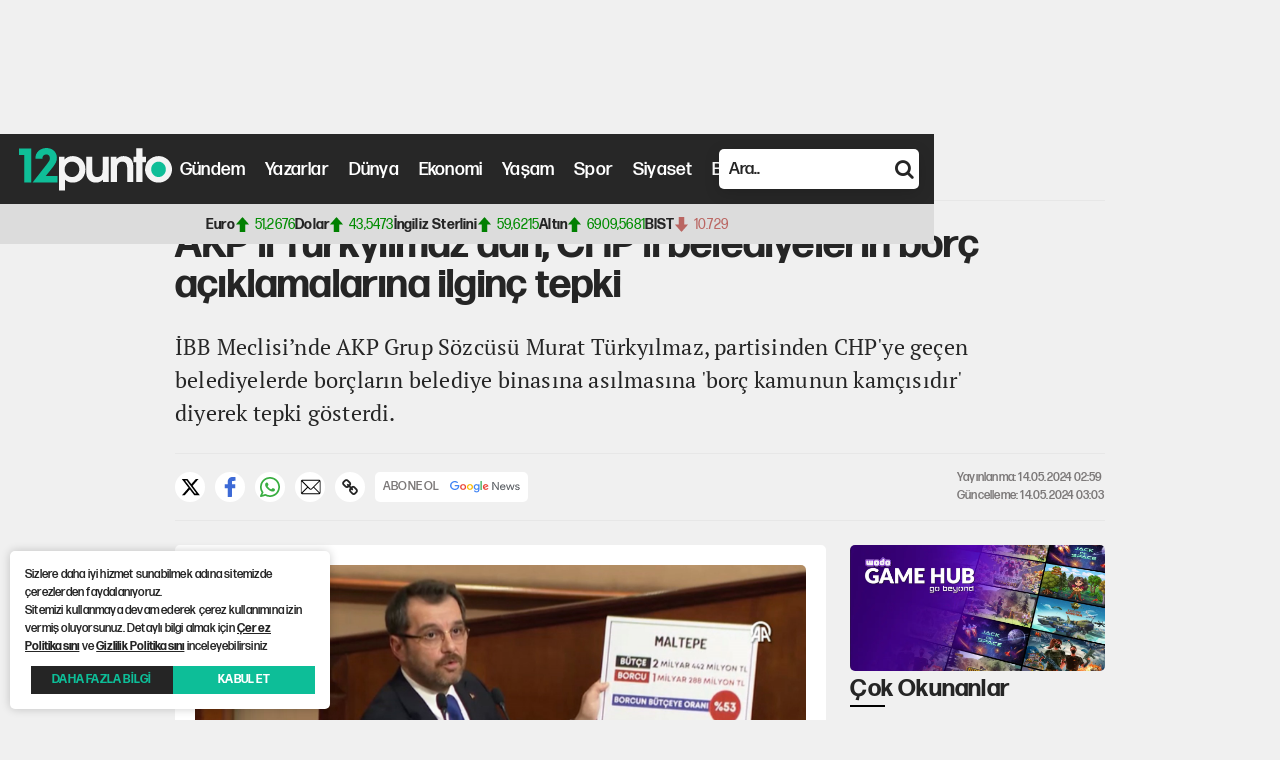

--- FILE ---
content_type: text/html; charset=utf-8
request_url: https://12punto.com.tr/gundem/akpli-turkyilmazdan-chpli-belediyelerin-borc-aciklamalarina-ilginc-tepki-36457
body_size: 14161
content:

<!DOCTYPE html>
<html lang="tr">
<head>
    <title>AKP’li Türkyılmaz'dan, CHP'li belediyelerin borç açıklamalarına ilginç tepki</title>
    <meta charset="utf-8" />
    <meta name="theme-color" content="#272727" />
    <meta http-equiv="X-UA-Compatible" content="IE=edge">
    <meta content="width=device-width, initial-scale=1" name="viewport" />
    <meta name="robots" content="max-image-preview:large">
    <meta name="twitter:site" content="@12puntocomtr" />
    <meta name="twitter:creator" content="@12puntocomtr" />
    <meta property="fb:page_id" content="125363203985990" />
    <meta property="fb:pages" content="125363203985990" />
    <meta property="og:site_name" content="12punto">

    <meta name="facebook-domain-verification" content="fw7yqihk8fmcyf77jq6ouhy1yl4c45" />
        <script>
            setTimeout(() => {
                const s = document.createElement('script');
                s.src = 'https://pagead2.googlesyndication.com/pagead/js/adsbygoogle.js?client=ca-pub-1158012568280767';
                s.async = true;
                document.head.appendChild(s);
            }, 2500);
        </script>

    <!-- DNS -->
    <link rel="dns-prefetch" href="https://ajax.googleapis.com">
    <!-- Google Ads & Tag Manager -->
    <link rel="dns-prefetch" href="https://www.googletagmanager.com">
    <link rel="preconnect" href="https://www.googletagmanager.com" crossorigin>
    <link rel="preconnect" href="https://www.google-analytics.com" crossorigin>
    <link rel="dns-prefetch" href="https://www.google-analytics.com">

    <!-- Google News Showcase -->
    <link rel="dns-prefetch" href="https://news.google.com">
    <link rel="preconnect" href="https://news.google.com" crossorigin>

    <!-- Yandex Metrika -->
    <link rel="dns-prefetch" href="https://mc.yandex.ru">
    <link rel="preconnect" href="https://mc.yandex.ru" crossorigin>

    <!-- Microsoft Clarity -->
    <link rel="dns-prefetch" href="https://www.clarity.ms">
    <link rel="preconnect" href="https://www.clarity.ms" crossorigin>

    <!-- Marfeel SDK -->
    <link rel="dns-prefetch" href="https://sdk.mrf.io">
    <link rel="preconnect" href="https://sdk.mrf.io" crossorigin>
    <!-- Cdnjs) -->
    <link rel="dns-prefetch" href="https://cdnjs.cloudflare.com">
    <link rel="preconnect" href="https://cdnjs.cloudflare.com" crossorigin>

    <!-- Jsdelivr -->
    <link rel="dns-prefetch" href="https://cdn.jsdelivr.net">
    <link rel="preconnect" href="https://cdn.jsdelivr.net" crossorigin>

    <link rel="dns-prefetch" href="https://pagead2.googlesyndication.com">
    <link rel="preconnect" href="https://pagead2.googlesyndication.com" crossorigin>
    <link rel="preconnect" href="https://tpc.googlesyndication.com" crossorigin>
    <link rel="preconnect" href="https://googleads.g.doubleclick.net" crossorigin>


    <!-- Favicon-->
    <link rel="shortcut icon" href="https://i.12punto.com.tr/content/img/favicon.svg?v=4" sizes="any" />
    <link rel="icon" href="https://i.12punto.com.tr/content/img/favicon.svg?v=3" type="image/svg+xml">
    <link rel="mask-icon" href="https://i.12punto.com.tr/content/img/favicon.svg?v=3" color="#272727">
    <link rel="apple-touch-icon-precomposed" sizes="180x180" href="https://i.12punto.com.tr/content/img/apple-touch-icon.png">
    <link rel="apple-touch-icon" href="https://i.12punto.com.tr/content/img/apple-touch-icon.png">
    
    <meta name="title" itemprop="title" content="AKP’li T&#252;rkyılmaz&#39;dan, CHP&#39;li belediyelerin bor&#231; a&#231;ıklamalarına ilgin&#231; tepki" />
    <meta name="description" content="İBB Meclisi’nde AKP Grup S&#246;zc&#252;s&#252; Murat T&#252;rkyılmaz, partisinden CHP&#39;ye ge&#231;en belediyelerde bor&#231;ların belediye binasına asılmasına &#39;bor&#231; kamunun kam&#231;ısıdır&#39; diyerek tepki g&#246;sterdi." />
    <meta name="keywords" content="AK Parti,Avcılar,Belediyeler,bor&#231;,CHP" />
    <meta itemprop="thumbnailUrl" content="https://i.12punto.com.tr/Archive/2024/5/14/36457/kapak_025920.jpg" />
    <meta itemprop="datePublished" content="2024-05-14" />
    <meta itemprop="image" content="https://i.12punto.com.tr/Archive/2024/5/14/36457/kapak_025920.jpg" />

    <meta property="og:title" content="AKP’li T&#252;rkyılmaz&#39;dan, CHP&#39;li belediyelerin bor&#231; a&#231;ıklamalarına ilgin&#231; tepki" />
    <meta property="og:type" content="article" />
    <meta property="og:url" itemprop="url" content="https://12punto.com.tr/gundem/akpli-turkyilmazdan-chpli-belediyelerin-borc-aciklamalarina-ilginc-tepki-36457" />
    <meta property="og:image:url" content="https://i.12punto.com.tr/Archive/2024/5/14/36457/kapak_025920.jpg" />
    <meta property="og:image" content="https://i.12punto.com.tr/Archive/2024/5/14/36457/kapak_025920.jpg" />
    <meta property="og:description" content="İBB Meclisi’nde AKP Grup S&#246;zc&#252;s&#252; Murat T&#252;rkyılmaz, partisinden CHP&#39;ye ge&#231;en belediyelerde bor&#231;ların belediye binasına asılmasına &#39;bor&#231; kamunun kam&#231;ısıdır&#39; diyerek tepki g&#246;sterdi." />

    <meta itemprop="articleSection" content="G&#252;ndem" />

    <meta name="twitter:card" content="summary_large_image" />
    <meta name="twitter:site" content="@12puntocomtr" />
    <meta name="twitter:creator" content="@12puntocomtr" />
    <meta name="twitter:title" content="AKP’li T&#252;rkyılmaz&#39;dan, CHP&#39;li belediyelerin bor&#231; a&#231;ıklamalarına ilgin&#231; tepki" />
    <meta name="twitter:description" content="İBB Meclisi’nde AKP Grup S&#246;zc&#252;s&#252; Murat T&#252;rkyılmaz, partisinden CHP&#39;ye ge&#231;en belediyelerde bor&#231;ların belediye binasına asılmasına &#39;bor&#231; kamunun kam&#231;ısıdır&#39; diyerek tepki g&#246;sterdi." />
    <meta name="twitter:image" content="https://i.12punto.com.tr/Archive/2024/5/14/36457/kapak_025920.jpg" />
    <meta name="twitter:image:src" content="https://i.12punto.com.tr/Archive/2024/5/14/36457/kapak_025920.jpg" />
    <meta name="twitter:image:alt" content="İBB Meclisi’nde AKP Grup S&#246;zc&#252;s&#252; Murat T&#252;rkyılmaz, partisinden CHP&#39;ye ge&#231;en belediyelerde bor&#231;ların belediye binasına asılmasına &#39;bor&#231; kamunun kam&#231;ısıdır&#39; diyerek tepki g&#246;sterdi.">


    <link rel="canonical" href="https://12punto.com.tr/gundem/akpli-turkyilmazdan-chpli-belediyelerin-borc-aciklamalarina-ilginc-tepki-36457" />
    <link rel="amphtml" href="https://12punto.com.tr/amp/gundem/akpli-turkyilmazdan-chpli-belediyelerin-borc-aciklamalarina-ilginc-tepki-36457" />
    <link rel="alternate" type="application/rss+xml" href="https://12punto.com.tr/rss" />
    <link rel="stylesheet" href="https://cdn.plyr.io/3.7.8/plyr.css" />
    <script type="application/ld+json">
           [{
              "@context": "https://schema.org",
              "@type": "NewsArticle",
                   "mainEntityOfPage": {
                "@type": "WebPage",
                "@id": "https://12punto.com.tr/gundem/akpli-turkyilmazdan-chpli-belediyelerin-borc-aciklamalarina-ilginc-tepki-36457"
                                      },
              "publisher": {
                 "@type": "Organization",
                 "name": "12punto",
                 "logo": {
                   "@type": "ImageObject",
                   "url": "https://i.12punto.com.tr/content/img/appimages/256.png",
                                   "width": 256,
                                   "height": 256
                 }
               },

             "headline": "AKP’li Türkyılmaz'dan, CHP'li belediyelerin borç açıklamalarına ilginç tepki",
              "name": "AKP’li Türkyılmaz'dan, CHP'li belediyelerin borç açıklamalarına ilginç tepki",
                 "articleBody": "İBB Meclisi mayıs ayı birinci oturumu, Meclis 1. Başkanvekili Nuri Aslan başkanlığında Saraçhanedeki belediye binasında yapıldı.Mecliste konuşmak için söz alan AKP Grup Sözcüsü Murat Türkyılmaz, AKPden CHPye geçen belediyelerde, borçların belediye binasının duvarına asılmasına tepki göstererek, bu durumu yakışıksız ve makamın ağırlığına uygun olmayan işler olarak nitelendirdi.Bütün ilçe belediyelerinin, 31 Aralık 2023 itibarıyla faaliyet ve denetim raporlarına yansıyan resmi bilgileri referans alarak açıklamalarda bulunacağını dile getiren Türkyılmaz, şöyle konuştu:Borç kamunun kamçısıdır. Borç kötü bir şey değildir haddizatında. Hatta mevzuata göre belediyelerimizin finansal ihtiyaçlarını karşılamak için gelen ihtiyaçların daha kolay sağlanabilmesi için aslında meşru ve makul bir yöntemdir. Borcun varlığı tek başına karalamak için, iftira atmak için yeterli değildir. Bu borcun nereye sarf edildiği, borcun yatırıma dönüşüp dönüşmediği, bütçenizin içerisinde borcun ne kadarlık bir yer tuttuğu gibi kriterler üzerinden bir değerlendirme yapmazsanız, zulmetmiş olursunuz. Belediyelerimizin salt borçlarına odaklanarak bir değerlendirme değil, daha çok yatırım ve borçların bütçeye oranları üzerinden bir değerlendirme yapacağız.CHPLİ BELEDİYELERİN BORÇLARINI AÇIKLADICHPli 14 ilçe belediyesinin borçlarını sıralayan Türkyılmaz, Adalar Belediyesinin bütçesi 148 milyon 500 bin lira, borcu 128 milyon 888 bin lira. Borcun bütçeye oranı yüzde 87. Gerçekleşen bütçe yılsonu itibarıyla 145 milyon lira, gerçekleşen yatırım maalesef yüzde 0.Avcılar Belediyesi, 1 milyar 635 milyon lira, borcu 476 milyon lira, gerçekleşen bütçe 1 milyar 369 milyon lira, gerçekleşen yatırım 447 milyon lira, yatırımların bütçeye oranı yüzde 33. Ataşehir Belediyesi, bütçe 2 milyar 390 milyon lira, borcu 1 milyar 446 milyon lira, borcun bütçeye oranı yüzde 61. Gerçekleşen bütçesi 2 milyar 193 milyon lira, gerçekleşen yatırım 542 milyon lira, yatırımın bütçeye oranı yüzde 25. diye konuştu.Bakırköy Belediyesinin, bütçesinin 1 milyar 220 milyon lira, borcunun 860 milyon lira, borcun bütçeye oranının yüzde 70 olduğunu anlatan Türkyılmaz, Bakırköyün gerçekleşen bütçesinin 1 milyar 54 milyon lira, gerçekleşen yatırımın 220 milyon lira, yatırımın bütçeye oranının yüzde 21 olduğunu belirtti.Türkyılmaz, Beylikdüzü Belediyesi, bütçe 2 milyar 90 milyon lira, borcu 1 milyar 593 milyon lira, bütçesinin yüzde 76sı borçtan oluşuyor. Gerçekleşen bütçesi 1 milyar 825 milyon lira, gerçekleşen yatırım 423 milyon lira, yatırımın bütçeye oranı ise yüzde 23. Büyükçekmece Belediyesi, 1 milyar 982 milyon lira, borcu 720 milyon lira, borcun bütçeye oranı yüzde 36, gerçekleşen bütçe 1 milyar 851 milyon, gerçekleşen yatırım 381 milyon lira, yatırımın bütçeye oranı yüzde 21. Esenyurt Belediyesi, bütçesi 3 milyar 951 milyon lira, borcu 2 milyar 14 milyon lira, borcun bütçeye oranı yüzde 51, gerçekleşen bütçesi 3 milyar 846 milyon lira, gerçekleşen yatırım 1 milyar 693 milyon lira, yatırımın bütçeye oranı yüzde 44. ifadelerini kullandı.Türkyılmaz, sözlerini şöyle sürdürdü:Kadıköy Belediyesi, bütçesi 3 milyar 70 milyon lira, borcu 2 milyar 6 milyon lira, borcun bütçeye oranı yüzde 65, gerçekleşen bütçe 2 milyar 801 milyon lira, gerçekleşen yatırım 522 milyon lira, yatırımın bütçeye oranı yüzde 19. Kartal Belediyesi, bütçe 2 milyar 550 milyon lira, borcu 1 milyar 710 milyon lira, borcun bütçeye oranı yüzde 67. Gerçekleşen bütçe 2 milyar 159 milyon lira, gerçekleşen yatırım 365 milyon lira, yatırımın bütçeye oranı maalesef yüzde 17.Küçükçekmece, bütçesi 2 milyar 850 milyon lira, borcu 1 milyar 163 milyon lira, borcun bütçeye oranı yüzde 41, gerçekleşen bütçe 2 milyar 838 milyon lira, gerçekleşen yatırım 511 milyon lira, yatırımın bütçeye oranı yüzde 18. Maltepe, bütçesi 2 milyar 442 milyon lira, borcu 1 milyar 288 milyon lira, borcun bütçeye oranı yüzde 53. Gerçekleşen bütçe 2 milyar 309 milyon lira, gerçekleşen yatırım 744 milyon lira, yatırımın bütçeye oranı yüzde 32.Sarıyer, bütçe 2 milyar 206 milyon lira, borcu 1 milyar 630 milyon lira, borcun bütçeye oranı yüzde 74. Gerçekleşen bütçe 2 milyar 104 milyon lira, gerçekleşen yatırım 142 milyon lira, yatırımın bütçeye oranı yüzde 7. Şişli, bütçesi 2 milyar 100 milyon lira, borcu 2 milyar 460 milyon lira, borcun bütçeye oranı yüzde 117. Gerçekleşen bütçe 2 milyar 74 milyon lira, gerçekleşen yatırım 162 milyon lira, yatırımın bütçeye oranı yüzde 8. Beşiktaş, bütçesi 2 milyar 231 milyon lira, borcu 2 milyar 55 milyon lira, borcun bütçeye oranı yüzde 92. Yatırıma bakıyoruz. Gerçekleşen bütçe 2 milyar 180 milyon lira, gerçekleşen yatırım 21 milyon lira. Yatırımın bütçeye oranı yüzde 1 bile değil, yüzde 0,99.YATIRIMIN BÜTÇEYE ORANI...AKPli belediyeler ile CHPli belediyeler arasında performans mukayesesi de yaptıklarını belirten Türkyılmaz, 2023 yılı sonu itibarıyla AK Partide borcun bütçeye oranı yüzde 35,38, CHPde tam iki katı yüzde 63,34. Yatırım oranlarına baktığımızda yatırımın bütçeye oranı AK Partili 25 belediyede yüzde 27,62, CHPli belediyelerde yüzde 21,49.Borçları bütçe oranına en yüksek 5 belediyenin Şişli, Beşiktaş, Adalar, Beylikdüzü ve Sancaktepe olduğunu ifade eden Türkyılmaz, Sancaktepe Belediyesinin 2023 yılında yapmış olduğu yatırım, 11 CHPli belediyeden çok daha fazlası. Jakuziyi yanlış yerde aradınız. dedi.Bütçelerine göre en başarılı 5 belediyenin Pendik, Üsküdar, Ümraniye, Silivri ve Zeytinburnu olduğunu açıklayan Türkyılmaz, yatırımların bütçesine oranla en az yatırım yapan 5 belediyenin ise Adalar, Beşiktaş, Sarıyer, Şile ve Şişli olduğunu kaydetti.Türkyılmaz, yatırımları bütçesine oranla en yüksek 5 belediyesinin ise Arnavutköy, Eyüpsultan, Esenyurt, Pendik ve Çekmeköy olduğunu ifade etti.Bütün belediyelerde borcun bütçeye oranının ortalama yüzde 48 olduğunu, 4 AK Partili belediyenin, 11 CHPli belediyenin ise bu oranın üzerinde borçlandığını anlatan Türkyılmaz, bütün belediyelerde yatırımın bütçeye ortalama oranının yüzde 25 olduğunu, 4 CHPli, 17 AK Partili belediyenin bu oranın üzerinde yatırım yaptığını belirtti.Türkyılmaz, şunları kaydetti:İBBnin 2014-2019 yılları arasındaki AKP döneminde, borcun bütçeye ortalama oranı yüzde 87,20. 2019-2024 CHP döneminde yüzde 148,49. Neredeyse iki katı. Bu konuda Şişliyi bile geçmiş Büyükşehir Belediyesi. Yatırımın bütçeye ortalama oranı 2014-2019 AK Parti döneminde yüzde 54,57 oranına yatırım yapılırken, 2019-2024 arasında CHPli İBB yönetiminde yüzde 38lik bir yatırım yapılmış. Özellikle 2023 yılında 57 milyarlık yatırım planlanmış fakat 48 milyar gerçekleştirilmiş. Bu arada rakamla İETT filosunun neredeyse yarısını yenileme imkanınız var.Türkyılmaz, AK Partili belediyeler, açık ara CHPli belediyelerden çok daha iyi hizmet vermişler. Ben kendilerini bu vesileyle alkışlamak istiyorum. Bizler sandıktan çıkan mesajın farkındayız. Muhasebemizi yapıyoruz, eksiklerimizi, kusurlarımızı tespit ediyoruz. Emin olun bundan sonraki süreçte de inşallah toparlanarak 2028 ve 2029 seçimlerine gümbür gümbür hazırlanıyoruz. diye konuştu.Türkyılmaz, konuşmasının sonunda, İBBnin borcunun yazılı olduğu dövizi, konuşma kürsüsüne astı.BORÇLANMA RAKAMLARI DOĞRU DEĞİLCHP Grup Başkanvekili Ülkü Sakalar ise İstanbul halkının gereken cevabı verdiğini söyledi.Sakalar, sözlerine şöyle devam etti:Şimdi 39 ilçeden 26 ilçe belediyesini İstanbul halkı, CHPli belediyelere verdikten sonra tabii biz daha iyi çalıştık aslında demek güzel bir ironi oldu. Mutlaka çalıştınız ama İstanbullular dedi ki; siz çok güzel çalıştınız ama biz diğerlerine oy verelim mi dedi acaba bu da enteresan oldu. Güzel çalıştınız da biz niye oy aldık o zaman. O da ayrı bir mesele.Meclisin gösteri yeri olmadığını ifade eden Sakalar, şunları kaydetti:Buraya gelip pankartları kürsüye asmak da şık olmadı. Onu da üsluba uygun bulmadım. İlçe belediyeleri borçları asabilir, kaldı ki verdiğiniz borçlanma rakamları da doğru değil.",
              "description": "İBB Meclisi’nde AKP Grup Sözcüsü Murat Türkyılmaz, partisinden CHP'ye geçen belediyelerde borçların belediye binasına asılmasına 'borç kamunun kamçısıdır' diyerek tepki gösterdi.",
              "keywords": "AK Parti,Avcılar,Belediyeler,bor&#231;,CHP",
              "articleSection": "G&#252;ndem",
              "dateCreated": "2024-05-14T02:59:00+03:00",
              "datePublished": "2024-05-14T02:59:00+03:00",
              "dateModified": "2024-05-14T03:03:59+03:00",
              "genre": "news",
              "inLanguage": "tr-TR",
              "typicalAgeRange": "7-",
              "isFamilyFriendly": "http:\/\/schema.org\/True",
              "image" : {
                "@type" : "ImageObject",
                "url" : "https://i.12punto.com.tr/Archive/2024/5/14/36457/kapak_025920.jpg",
                "height" : 1000,
                "width" : 1700
                },
              "author": [{
                  "@type": "Organization",
                  "name": "12punto",
                  "url": "https://12punto.com.tr/"
                }]
            },
         {
             "@context": "https://schema.org",
             "@type": "BreadcrumbList",
             "itemListElement": [{
             "@type": "ListItem",
             "position": 1,
             "name": "12punto",
             "item": "https://12punto.com.tr/"
             },{
             "@type": "ListItem",
             "position": 2,
             "name": "G&#252;ndem",
             "item": "https://12punto.com.tr/gundem"
             },{
             "@type": "ListItem",
             "position": 3,
             "name": "AKP’li Türkyılmaz'dan, CHP'li belediyelerin borç açıklamalarına ilginç tepki"
             }]
             }
        ]
    </script>


    <link rel="manifest" href="/manifest.json">
    <link rel="stylesheet" href="https://cdnjs.cloudflare.com/ajax/libs/font-awesome/4.7.0/css/font-awesome.min.css">
    <link rel="stylesheet" href="https://cdn.jsdelivr.net/npm/swiper@9/swiper-bundle.min.css" />

    <link href="/content/css/main.css?ver=0.2.0.1" rel="stylesheet">
    

    <meta name="yandex-verification" content="a2f886d453914d94" />
    <meta name='Petal-Search-site-verification' content='dd7ae1fc6a' />
    <meta name="p:domain_verify" content="1f44d6f41fc41e4c7a33e269cc80b184" />

    <script async type="application/javascript"
            src="https://news.google.com/swg/js/v1/swg-basic.js"></script>
    <script>
        (self.SWG_BASIC = self.SWG_BASIC || []).push(basicSubscriptions => {
            basicSubscriptions.init({
                type: "NewsArticle",
                isPartOfType: ["Product"],
                isPartOfProductId: "CAowwajUCw:openaccess",
                clientOptions: { theme: "light", lang: "tr" },
            });
        });
    </script>
    <!-- Google tag (gtag.js) -->
    <script async src="https://www.googletagmanager.com/gtag/js?id=G-0CN3X17SN9"></script>
    <script>
        window.dataLayer = window.dataLayer || [];
        function gtag() { dataLayer.push(arguments); }
        gtag('js', new Date());

        gtag('config', 'G-0CN3X17SN9');
    </script>

    <!-- Google Tag Manager -->
    <script>
        (function (w, d, s, l, i) {
            w[l] = w[l] || []; w[l].push({
                'gtm.start':
                    new Date().getTime(), event: 'gtm.js'
            }); var f = d.getElementsByTagName(s)[0],
                j = d.createElement(s), dl = l != 'dataLayer' ? '&l=' + l : ''; j.async = true; j.src =
                    'https://www.googletagmanager.com/gtm.js?id=' + i + dl; f.parentNode.insertBefore(j, f);
        })(window, document, 'script', 'dataLayer', 'GTM-KR5R3GQK');</script>
    <!-- End Google Tag Manager -->
    <!-- Yandex.Metrika counter -->
    <script type="text/javascript">
        (function (m, e, t, r, i, k, a) {
            m[i] = m[i] || function () { (m[i].a = m[i].a || []).push(arguments) };
            m[i].l = 1 * new Date();
            for (var j = 0; j < document.scripts.length; j++) { if (document.scripts[j].src === r) { return; } }
            k = e.createElement(t), a = e.getElementsByTagName(t)[0], k.async = 1, k.src = r, a.parentNode.insertBefore(k, a)
        })
            (window, document, "script", "https://mc.yandex.ru/metrika/tag.js", "ym");

        ym(95171163, "init", {
            clickmap: true,
            trackLinks: true,
            accurateTrackBounce: true,
            webvisor: true
        });
    </script>
    <!-- Clarity tracking code for https://12punto.com.tr/ -->
    <script>
        (function (c, l, a, r, i, t, y) {
            c[a] = c[a] || function () { (c[a].q = c[a].q || []).push(arguments) };
            t = l.createElement(r); t.async = 1; t.src = "https://www.clarity.ms/tag/" + i + "?ref=bwt";
            y = l.getElementsByTagName(r)[0]; y.parentNode.insertBefore(t, y);
        })(window, document, "clarity", "script", "ja3xeoom80");
    </script>
    <!-- Marfeel -->
    <script type="text/javascript">
        !function () { "use strict"; function e(e) { var t = !(arguments.length > 1 && void 0 !== arguments[1]) || arguments[1], c = document.createElement("script"); c.src = e, t ? c.type = "module" : (c.async = !0, c.type = "text/javascript", c.setAttribute("nomodule", "")); var n = document.getElementsByTagName("script")[0]; n.parentNode.insertBefore(c, n) } !function (t, c) { !function (t, c, n) { var a, o, r; n.accountId = c, null !== (a = t.marfeel) && void 0 !== a || (t.marfeel = {}), null !== (o = (r = t.marfeel).cmd) && void 0 !== o || (r.cmd = []), t.marfeel.config = n; var i = "https://sdk.mrf.io/statics"; e("".concat(i, "/marfeel-sdk.js?id=").concat(c), !0), e("".concat(i, "/marfeel-sdk.es5.js?id=").concat(c), !1) }(t, c, arguments.length > 2 && void 0 !== arguments[2] ? arguments[2] : {}) }(window, 4804, {} /* Config */) }();
    </script>
</head>
<body>
    
    <noscript>
        <iframe src="https://www.googletagmanager.com/ns.html?id=GTM-KR5R3GQK"
                height="0" width="0" style="display:none;visibility:hidden"></iframe>
    </noscript>
    

    <noscript><div><img src="https://mc.yandex.ru/watch/95171163" style="position:absolute; left:-9999px;" alt="" /></div></noscript>
    
    <header>
        <section class="top">
            <div class="container">
                <div class="content">
                    <a class="logo" href="/"><img width="160" height="45" src="https://i.12punto.com.tr/content/img/header/logo.svg" alt="12punto"></a>
                    <nav>
                        <a href="/gundem">Gündem</a>
                        <a href="/yazarlar">Yazarlar</a>
                        <a href="/dunya">Dünya</a>
                        <a href="/ekonomi">Ekonomi</a>
                        <a href="/yasam">Yaşam</a>
                        <a href="/spor">Spor</a>
                        <a href="/siyaset">Siyaset</a>
                        <a href="/bilim-teknoloji">Bilim ve Teknoloji</a>
                        <a href="/video">Video</a>
                        <div class="theme">
                            <div class="dropdown">
                                <span class="icon"><i class="fa fa-sun-o" aria-hidden="true"></i> </span>
                                <div id="select" class="select">
                                    <div class="themes" data-value="system"><i class="fa fa-desktop" aria-hidden="true"></i> Sistem</div>
                                    <div class="themes" data-value="light"><i class="fa fa-sun-o" aria-hidden="true"></i> Aydınlık</div>
                                    <div class="themes" data-value="dark"><i class="fa fa-moon-o" aria-hidden="true"></i> Karanlık</div>
                                </div>
                            </div>
                        </div>
                        <form class="search" method="get">
                            <div class="search-box">
                                <div class="buttons">
                                    <i id="search" class="fa fa-search search-button" aria-hidden="true"></i>
                                    <i id="filter" class="fa fa-filter" aria-hidden="true"></i>
                                </div>
                                <input class="search-input" type="text" name="search" placeholder="Ara..">
                            </div>
                        </form>
                    </nav>


                    <div class="search-modal">
                        <form method="get" target="_blank">

                            <div class="advancedSearchClose"><i class="fa fa-times" aria-hidden="true"></i></div>
                            <div class="searchTitle">
                                Aşağıdaki tarih aralığında yayınlanmış haberleri bul
                            </div>
                            <div class="searchDataPicker">
                                <div>
                                    <input name="StartDate" type="date" placeholder="Başlangıç Tarihi Seçin" data-provide="datepicker" autocomplete="off" id="StartDate" class="archiveInput" mask="99.99.9999">
                                </div>
                                <div>
                                    <input name="EndDate" type="date" placeholder="Bitiş Tarihi Seçin" data-provide="datepicker" autocomplete="off" id="EndDate" class="archiveInput" mask="99.99.9999">
                                </div>
                            </div>
                            <div class="searchTitle">
                                Aşağıdaki tarih aralığında yayınlanmış haberleri bul
                            </div>
                            <div class="searchInputs">
                                <div class="labelBox">
                                    <label>
                                        Şu kelimelerin hepsini içeren :
                                    </label>
                                </div>
                                <div class="inputBox">
                                    <input type="text" id="search_in_word_1" name="search_in_word_1">
                                    <span> ve</span>
                                    <input type="text" id="search_in_word_2" name="search_in_word_2">
                                    <span> ve</span>
                                    <input type="text" id="search_in_word_3" name="search_in_word_3">
                                </div>
                            </div>
                            <div class="searchInputs">
                                <div class="labelBox">
                                    <label>
                                        Şu kelimelerin sıralı içeren :
                                    </label>
                                </div>
                                <div class="inputBox">
                                    <input type="text" id="search_in_word_1" name="search_in_word_1">
                                    <span> ve</span>
                                    <input type="text" id="search_in_word_2" name="search_in_word_2">
                                    <span> ve</span>
                                    <input type="text" id="search_in_word_3" name="search_in_word_3">
                                </div>
                            </div>
                            <div class="searchInputs">
                                <div class="labelBox">
                                    <label>
                                        Şu kelimelerden herhangi birini içeren :
                                    </label>
                                </div>
                                <div class="inputBox">
                                    <input type="text" id="search_word_1" name="search_word_1">
                                    <span> ve</span>
                                    <input type="text" id="search_word_2" name="search_word_2">
                                    <span> ve</span>
                                    <input type="text" id="search_word_3" name="search_word_3">
                                </div>
                            </div>
                            <div class="searchInputs">
                                <div class="labelBox">
                                    <label>
                                        Şu kelimeleri içermesin :
                                    </label>
                                </div>
                                <div class="inputBox">
                                    <input type="text" id="search_not_word" name="search_not_word">
                                </div>
                            </div>
                            <div class="buttons">
                                <div class="searchFilterButton clearButton"> Temizle</div>
                                <button type="submit" id="submitButton" class="searchFilterButton"> Ara</button>
                            </div>
                        </form>

                    </div>
                    <div class="wrapper-menu">
                        <div class="line-menu half start"></div>
                        <div class="line-menu"></div>
                        <div class="line-menu half end"></div>
                    </div>
                </div>
            </div>
        </section>
<section class="bottom">
    <div class="container">
        <div class="content">
                <div class="item">
                    Euro
                    <div class="increase">
                        <img src="https://i.12punto.com.tr/Content/img/icons/arrow.svg" alt="Arrow" />
                        <div class="value">
                                <span>51,2676</span>
                            
                        </div>
                    </div>
                </div>
                <div class="item">
                    Dolar
                    <div class="increase">
                        <img src="https://i.12punto.com.tr/Content/img/icons/arrow.svg" alt="Arrow" />
                        <div class="value">
                                <span>43,5473</span>
                            
                        </div>
                    </div>
                </div>
                <div class="item">
                    İngiliz Sterlini
                    <div class="increase">
                        <img src="https://i.12punto.com.tr/Content/img/icons/arrow.svg" alt="Arrow" />
                        <div class="value">
                                <span>59,6215</span>
                            
                        </div>
                    </div>
                </div>
                <div class="item">
                    Altın
                    <div class="increase">
                        <img src="https://i.12punto.com.tr/Content/img/icons/arrow.svg" alt="Arrow" />
                        <div class="value">
                                <span>6909,5681</span>
                            
                        </div>
                    </div>
                </div>
                <div class="item">
                    BIST
                    <div class="decrease">
                        <img src="https://i.12punto.com.tr/Content/img/icons/arrow.svg" alt="Arrow" />
                        <div class="value">
                                <span>10.729</span>
                            
                        </div>
                    </div>
                </div>
         
        </div>
    </div>
</section>
    </header>
    <main>
        <section class="subNews">
                <!-- 160x600_Sol -->
                <ins class="adsbygoogle"
                     style="display:inline-block;width:160px;height:600px"
                     data-ad-client="ca-pub-1158012568280767"
                     data-ad-slot="5628795264"></ins>
                <script>
                    (adsbygoogle = window.adsbygoogle || []).push({});
                </script>

        </section>
        <section class="content">
            






<article data-id="36457" data-url="/gundem/akpli-turkyilmazdan-chpli-belediyelerin-borc-aciklamalarina-ilginc-tepki-36457" data-type="haber">
    <section class="breadcrumb">
        <a href="/">Anasayfa</a> > <a href="/gundem">Gündem Haberleri</a> > AKP’li Türkyılmaz'dan, CHP'li belediyelerin borç açıklamalarına ilginç tepki
    </section>

    <section class="headline">
        <h1>AKP’li Türkyılmaz'dan, CHP'li belediyelerin borç açıklamalarına ilginç tepki</h1>
        <p>İBB Meclisi’nde AKP Grup Sözcüsü Murat Türkyılmaz, partisinden CHP'ye geçen belediyelerde borçların belediye binasına asılmasına 'borç kamunun kamçısıdır' diyerek tepki gösterdi.</p>
    </section>

    <section class="share">
        <div class="socials">
            <a class="box" href='https://x.com/intent/tweet?text=AKP’li T&#252;rkyılmaz&#39;dan, CHP&#39;li belediyelerin bor&#231; a&#231;ıklamalarına ilgin&#231; tepki%20%4012puntocomtr%20https://12punto.com.tr/gundem/akpli-turkyilmazdan-chpli-belediyelerin-borc-aciklamalarina-ilginc-tepki-36457'><img src="https://i.12punto.com.tr/content/img/icons/x.svg" alt="X" /></a>
            <a class="box" href="https://www.facebook.com/sharer/sharer.php?u=https://12punto.com.tr/gundem/akpli-turkyilmazdan-chpli-belediyelerin-borc-aciklamalarina-ilginc-tepki-36457" onclick="window.open(this.href, 'facebook-share-dialog', 'width=626,height=436'); return false;"><img src="/Content/img/icons/facebook.svg" alt="Facebook" /></a>




            <a class="box" target="_blank" href="https://web.whatsapp.com/send?text=&quot;AKP’li T&#252;rkyılmaz&#39;dan, CHP&#39;li belediyelerin bor&#231; a&#231;ıklamalarına ilgin&#231; tepki&quot; - https://12punto.com.tr/gundem/akpli-turkyilmazdan-chpli-belediyelerin-borc-aciklamalarina-ilginc-tepki-36457" data-action="share/whatsapp/share"><img src="/Content/img/icons/whatsapp.svg" alt="WhatsApp" /></a>
            <a class="box" href="/cdn-cgi/l/email-protection#[base64]"><img src="/Content/img/icons/envelope.svg" alt="Mail" /></a>
            <div id="copylink" class="box" title="Linki Kopyala" data-text="https://12punto.com.tr/gundem/akpli-turkyilmazdan-chpli-belediyelerin-borc-aciklamalarina-ilginc-tepki-36457">
                <i class="fa fa-link"></i>
                <div class="tooltip">Bağlantı Kopyalandı</div>
            </div>
            <a class="gnews" target="_blank" href="https://news.google.com/publications/CAAqBwgKMMGo1Aswj8TrAw?ceid=TR:tr&oc=3&hl=tr&gl=TR">
                ABONE OL
                <img fetchpriority="high" src="https://i.12punto.com.tr/content/img/icons/gnews2.svg" alt="Google News" />
            </a>

        </div>

        <div class="date">
            <span>Yayınlanma:  14.05.2024 02:59</span>
            <span>Güncelleme:  14.05.2024 03:03</span>
        </div>

    </section>

    <section class="details">
        <img fetchpriority="high" src="https://i.12punto.com.tr/Archive/2024/5/14/36457/kapak_025920.jpg" alt="AKP’li Türkyılmaz'dan, CHP'li belediyelerin borç açıklamalarına ilginç tepki" />
        <p>İBB Meclisi mayıs ayı birinci oturumu, Meclis 1. Başkanvekili Nuri Aslan başkanlığında Saraçhane'deki belediye binasında yapıldı.</p>
<p><strong>Mecliste konuşmak için söz alan AKP Grup Sözcüsü Murat Türkyılmaz, AKP'den CHP'ye geçen belediyelerde, borçların belediye binasının duvarına asılmasına tepki göstererek, bu durumu "yakışıksız ve makamın ağırlığına uygun olmayan işler" olarak nitelendirdi.</strong></p>
<p>Bütün ilçe belediyelerinin, 31 Aralık 2023 itibarıyla faaliyet ve denetim raporlarına yansıyan resmi bilgileri referans alarak açıklamalarda bulunacağını dile getiren Türkyılmaz, şöyle konuştu:</p>
<p><img src="https://i.12punto.com.tr/Archive/2024/5/14/025636722-ibb-1.jpg" /></p>
<p>"Borç kamunun kamçısıdır. Borç kötü bir şey değildir haddizatında. Hatta mevzuata göre belediyelerimizin finansal ihtiyaçlarını karşılamak için gelen ihtiyaçların daha kolay sağlanabilmesi için aslında meşru ve makul bir yöntemdir. </p>
<p><strong>Borcun varlığı tek başına karalamak için, iftira atmak için yeterli değildir. Bu borcun nereye sarf edildiği, borcun yatırıma dönüşüp dönüşmediği, bütçenizin içerisinde borcun ne kadarlık bir yer tuttuğu gibi kriterler üzerinden bir değerlendirme yapmazsanız, zulmetmiş olursunuz. </strong></p>
<p>Belediyelerimizin salt borçlarına odaklanarak bir değerlendirme değil, daha çok yatırım ve borçların bütçeye oranları üzerinden bir değerlendirme yapacağız."</p>
<p><strong>CHP'Lİ BELEDİYELERİN BORÇLARINI AÇIKLADI</strong></p>
<p>CHP'li 14 ilçe belediyesinin borçlarını sıralayan Türkyılmaz, "Adalar Belediyesinin bütçesi 148 milyon 500 bin lira, borcu 128 milyon 888 bin lira. Borcun bütçeye oranı yüzde 87. Gerçekleşen bütçe yılsonu itibarıyla 145 milyon lira, gerçekleşen yatırım maalesef yüzde 0.</p>
<p><strong>Avcılar Belediyesi, 1 milyar 635 milyon lira, borcu 476 milyon lira, gerçekleşen bütçe 1 milyar 369 milyon lira, gerçekleşen yatırım 447 milyon lira, yatırımların bütçeye oranı yüzde 33. Ataşehir Belediyesi, bütçe 2 milyar 390 milyon lira, borcu 1 milyar 446 milyon lira, borcun bütçeye oranı yüzde 61. Gerçekleşen bütçesi 2 milyar 193 milyon lira, gerçekleşen yatırım 542 milyon lira, yatırımın bütçeye oranı yüzde 25." diye konuştu.</strong></p>
<p><img src="https://i.12punto.com.tr/Archive/2024/5/14/025706128-ibb-2.jpg" /></p>
<p>Bakırköy Belediyesinin, bütçesinin 1 milyar 220 milyon lira, borcunun 860 milyon lira, borcun bütçeye oranının yüzde 70 olduğunu anlatan Türkyılmaz, Bakırköy'ün gerçekleşen bütçesinin 1 milyar 54 milyon lira, gerçekleşen yatırımın 220 milyon lira, yatırımın bütçeye oranının yüzde 21 olduğunu belirtti.</p>
<p>Türkyılmaz, "Beylikdüzü Belediyesi, bütçe 2 milyar 90 milyon lira, borcu 1 milyar 593 milyon lira, bütçesinin yüzde 76'sı borçtan oluşuyor. Gerçekleşen bütçesi 1 milyar 825 milyon lira, gerçekleşen yatırım 423 milyon lira, yatırımın bütçeye oranı ise yüzde 23. Büyükçekmece Belediyesi, 1 milyar 982 milyon lira, borcu 720 milyon lira, borcun bütçeye oranı yüzde 36, gerçekleşen bütçe 1 milyar 851 milyon, gerçekleşen yatırım 381 milyon lira, yatırımın bütçeye oranı yüzde 21. Esenyurt Belediyesi, bütçesi 3 milyar 951 milyon lira, borcu 2 milyar 14 milyon lira, borcun bütçeye oranı yüzde 51, gerçekleşen bütçesi 3 milyar 846 milyon lira, gerçekleşen yatırım 1 milyar 693 milyon lira, yatırımın bütçeye oranı yüzde 44." ifadelerini kullandı.</p>
<p><strong>Türkyılmaz, sözlerini şöyle sürdürdü:</strong></p>
<p>"Kadıköy Belediyesi, bütçesi 3 milyar 70 milyon lira, borcu 2 milyar 6 milyon lira, borcun bütçeye oranı yüzde 65, gerçekleşen bütçe 2 milyar 801 milyon lira, gerçekleşen yatırım 522 milyon lira, yatırımın bütçeye oranı yüzde 19. Kartal Belediyesi, bütçe 2 milyar 550 milyon lira, borcu 1 milyar 710 milyon lira, borcun bütçeye oranı yüzde 67. Gerçekleşen bütçe 2 milyar 159 milyon lira, gerçekleşen yatırım 365 milyon lira, yatırımın bütçeye oranı maalesef yüzde 17.</p>
<p><strong>Küçükçekmece, bütçesi 2 milyar 850 milyon lira, borcu 1 milyar 163 milyon lira, borcun bütçeye oranı yüzde 41, gerçekleşen bütçe 2 milyar 838 milyon lira, gerçekleşen yatırım 511 milyon lira, yatırımın bütçeye oranı yüzde 18. Maltepe, bütçesi 2 milyar 442 milyon lira, borcu 1 milyar 288 milyon lira, borcun bütçeye oranı yüzde 53. Gerçekleşen bütçe 2 milyar 309 milyon lira, gerçekleşen yatırım 744 milyon lira, yatırımın bütçeye oranı yüzde 32.</strong></p>
<p>Sarıyer, bütçe 2 milyar 206 milyon lira, borcu 1 milyar 630 milyon lira, borcun bütçeye oranı yüzde 74. Gerçekleşen bütçe 2 milyar 104 milyon lira, gerçekleşen yatırım 142 milyon lira, yatırımın bütçeye oranı yüzde 7. Şişli, bütçesi 2 milyar 100 milyon lira, borcu 2 milyar 460 milyon lira, borcun bütçeye oranı yüzde 117. Gerçekleşen bütçe 2 milyar 74 milyon lira, gerçekleşen yatırım 162 milyon lira, yatırımın bütçeye oranı yüzde 8. Beşiktaş, bütçesi 2 milyar 231 milyon lira, borcu 2 milyar 55 milyon lira, borcun bütçeye oranı yüzde 92. Yatırıma bakıyoruz. Gerçekleşen bütçe 2 milyar 180 milyon lira, gerçekleşen yatırım 21 milyon lira. Yatırımın bütçeye oranı yüzde 1 bile değil, yüzde 0,99."</p>
<p><img src="https://i.12punto.com.tr/Archive/2024/5/14/025747956-ibb-3.jpg" /></p>
<p><strong>"YATIRIMIN BÜTÇEYE ORANI..."</strong></p>
<p>AKP'li belediyeler ile CHP'li belediyeler arasında performans mukayesesi de yaptıklarını belirten Türkyılmaz, "2023 yılı sonu itibarıyla AK Parti'de borcun bütçeye oranı yüzde 35,38, CHP'de tam iki katı yüzde 63,34. Yatırım oranlarına baktığımızda yatırımın bütçeye oranı AK Parti'li 25 belediyede yüzde 27,62, CHP'li belediyelerde yüzde 21,49."</p>
<p>Borçları bütçe oranına en yüksek 5 belediyenin Şişli, Beşiktaş, Adalar, Beylikdüzü ve Sancaktepe olduğunu ifade eden Türkyılmaz, "Sancaktepe Belediyesinin 2023 yılında yapmış olduğu yatırım, 11 CHP'li belediyeden çok daha fazlası. Jakuziyi yanlış yerde aradınız." dedi.</p>
<p><strong>Bütçelerine göre en başarılı 5 belediyenin Pendik, Üsküdar, Ümraniye, Silivri ve Zeytinburnu olduğunu açıklayan Türkyılmaz, yatırımların bütçesine oranla en az yatırım yapan 5 belediyenin ise Adalar, Beşiktaş, Sarıyer, Şile ve Şişli olduğunu kaydetti.</strong></p>
<p><strong>Türkyılmaz, yatırımları bütçesine oranla en yüksek 5 belediyesinin ise Arnavutköy, Eyüpsultan, Esenyurt, Pendik ve Çekmeköy olduğunu ifade etti.</strong></p>
<p>Bütün belediyelerde borcun bütçeye oranının ortalama yüzde 48 olduğunu, 4 AK Parti'li belediyenin, 11 CHP'li belediyenin ise bu oranın üzerinde borçlandığını anlatan Türkyılmaz, bütün belediyelerde yatırımın bütçeye ortalama oranının yüzde 25 olduğunu, 4 CHP'li, 17 AK Parti'li belediyenin bu oranın üzerinde yatırım yaptığını belirtti.</p>
<p><strong>Türkyılmaz, şunları kaydetti:</strong></p>
<p>"İBB'nin 2014-2019 yılları arasındaki AKP döneminde, borcun bütçeye ortalama oranı yüzde 87,20. 2019-2024 CHP döneminde yüzde 148,49. Neredeyse iki katı. Bu konuda Şişli'yi bile geçmiş Büyükşehir Belediyesi. Yatırımın bütçeye ortalama oranı 2014-2019 AK Parti döneminde yüzde 54,57 oranına yatırım yapılırken, 2019-2024 arasında CHP'li İBB yönetiminde yüzde 38'lik bir yatırım yapılmış. Özellikle 2023 yılında 57 milyarlık yatırım planlanmış fakat 48 milyar gerçekleştirilmiş. Bu arada rakamla İETT filosunun neredeyse yarısını yenileme imkanınız var."</p>
<p><strong>Türkyılmaz, "AK Parti'li belediyeler, açık ara CHP'li belediyelerden çok daha iyi hizmet vermişler. Ben kendilerini bu vesileyle alkışlamak istiyorum. Bizler sandıktan çıkan mesajın farkındayız. Muhasebemizi yapıyoruz, eksiklerimizi, kusurlarımızı tespit ediyoruz. Emin olun bundan sonraki süreçte de inşallah toparlanarak 2028 ve 2029 seçimlerine gümbür gümbür hazırlanıyoruz." diye konuştu.</strong></p>
<p>Türkyılmaz, konuşmasının sonunda, İBB'nin borcunun yazılı olduğu dövizi, konuşma kürsüsüne astı.</p>
<p><img src="https://i.12punto.com.tr/Archive/2024/5/14/025828018-ibb-4.jpg" /></p>
<p><strong>"BORÇLANMA RAKAMLARI DOĞRU DEĞİL"</strong></p>
<p>CHP Grup Başkanvekili Ülkü Sakalar ise İstanbul halkının gereken cevabı verdiğini söyledi.</p>
<p>Sakalar, sözlerine şöyle devam etti:</p>
<p><strong>"Şimdi 39 ilçeden 26 ilçe belediyesini İstanbul halkı, CHP'li belediyelere verdikten sonra 'tabii biz daha iyi çalıştık aslında' demek güzel bir ironi oldu. </strong></p>
<p><strong>Mutlaka çalıştınız ama İstanbullular dedi ki; 'siz çok güzel çalıştınız ama biz diğerlerine oy verelim' mi dedi acaba bu da enteresan oldu. Güzel çalıştınız da biz niye oy aldık o zaman. O da ayrı bir mesele."</strong></p>
<p><strong>Meclisin gösteri yeri olmadığını ifade eden Sakalar, şunları kaydetti:</strong></p>
<p>"Buraya gelip pankartları kürsüye asmak da şık olmadı. Onu da üsluba uygun bulmadım. İlçe belediyeleri borçları asabilir, kaldı ki verdiğiniz borçlanma rakamları da doğru değil."</p>
        <br />


        <p class="news-source">Haber Kaynağı : <a href="/haber-kaynagi/aa/2">AA</a></p>



    </section>

    <section class="readsmore">
        <div class="subNews">
                <a target="_blank" href="https://wodo.network/">
                    <img fetchpriority="high" src="https://i.12punto.com.tr/content/280x180/wodo_gaming-ad.jpg" alt="Wodo Network" />
                </a>

        </div>

        


<div class="box">
    <h3>Çok Okunanlar</h3>
    <div class="list">
            <a target="_blank" href="/yazarlar/bahadir-selim-dilek/tkpnin-gordugu-chpnin-goremedigi-110122" title="TKP'nin gördüğü, CHP'nin göremediği...">
                <img src="https://i.12punto.com.tr/Archive/2026/2/3/110122/kapak_tkpnin-gordugu-chpnin-goremedigi-242685.jpg" alt="TKP'nin gördüğü, CHP'nin göremediği..." title="TKP'nin gördüğü, CHP'nin göremediği..." />
                <p>
                    TKP'nin gördüğü, CHP'nin göremediği...
                </p>
            </a>
            <a target="_blank" href="/galeri/galeri-500-bin-tl-yetmiyor-diyen-vekillerin-ayricaliklar-listesi-servet-degerinde-saatler-sinirsiz-imkanlar-110142" title="500 Bin TL yetmiyor diyen vekillerin ayrıcalıklar listesi">
                <img src="https://i.12punto.com.tr/Archive/2026/2/3/110142/kapak_500-bin-tl-yetmiyor-diyen-vekillerin-ayricaliklar-listesi-servet-degerinde-saatler-sinirsiz-imkanlar-771617.jpg" alt="500 Bin TL yetmiyor diyen vekillerin ayrıcalıklar listesi" title="500 Bin TL yetmiyor diyen vekillerin ayrıcalıklar listesi" />
                <p>
                    500 Bin TL yetmiyor diyen vekillerin ayrıcalıklar listesi
                </p>
            </a>
            <a target="_blank" href="/ekonomi/galeri-mevduat-faizleri-rekora-kosuyor-1-milyonu-olan-bir-maas-daha-aliyor-110177" title="1 milyonu olan bir maaş daha alıyor">
                <img src="https://i.12punto.com.tr/Archive/2026/2/3/110177/kapak_mevduat-faizlerinde-son-durum-1-milyonu-olan-bir-maas-daha-aliyor-727597.jpg" alt="1 milyonu olan bir maaş daha alıyor" title="1 milyonu olan bir maaş daha alıyor" />
                <p>
                    1 milyonu olan bir maaş daha alıyor
                </p>
            </a>
            <a target="_blank" href="/galeri/galeri-yalovada-denizde-bulunan-kadin-cesedinin-kimligi-tespit-edildi-110185" title="Yalova’da denizde bulunan kadın cesedinin kimliği tespit edildi">
                <img src="https://i.12punto.com.tr/Archive/2026/2/3/110185/kapak_yalovada-denizde-bulunan-kadin-cesedinin-kimligi-tespit-edildi-950332.jpg" alt="Yalova’da denizde bulunan kadın cesedinin kimliği tespit edildi" title="Yalova’da denizde bulunan kadın cesedinin kimliği tespit edildi" />
                <p>
                    Yalova’da denizde bulunan kadın cesedinin kimliği tespit edildi
                </p>
            </a>
            <a target="_blank" href="/galeri/galeri-konut-fiyatlarinda-yeni-donem-istanbulda-ilcelere-gore-konut-fiyatlari-110146" title="İstanbul'da ilçelere göre konut fiyatları!">
                <img src="https://i.12punto.com.tr/Archive/2026/2/3/110146/kapak_konut-fiyatlarinda-yeni-donem-istanbulda-ilcelere-gore-konut-fiyatlari-070596.jpg" alt="İstanbul'da ilçelere göre konut fiyatları!" title="İstanbul'da ilçelere göre konut fiyatları!" />
                <p>
                    İstanbul'da ilçelere göre konut fiyatları!
                </p>
            </a>
            <a target="_blank" href="/ekonomi/galeri-12-gun-sonra-yururluge-girecek-kredi-karti-limiti-nasil-yukseltilir-tek-yolu-var-110160" title="Kredi kartı limiti nasıl yükseltilir?">
                <img src="https://i.12punto.com.tr/Archive/2026/2/3/110160/kapak_12-gun-sonra-yururluge-girecek-kredi-karti-limiti-nasil-yukseltilir-tek-yolu-var-541448.jpg" alt="Kredi kartı limiti nasıl yükseltilir?" title="Kredi kartı limiti nasıl yükseltilir?" />
                <p>
                    Kredi kartı limiti nasıl yükseltilir?
                </p>
            </a>
            <a target="_blank" href="/gundem/kopya-yazilimla-suclanan-fransiz-obilete-bilirkisi-heyeti-soku-polis-ofiste-inceleme-yapti-110154" title="Kopya yazılımla suçlanan Fransız Obilet’e ‘Bilirkişi Heyeti’ şoku">
                <img src="https://i.12punto.com.tr/Archive/2026/2/3/110154/kapak_kopya-yazilimla-suclanan-fransiz-obilete-bilirkisi-heyeti-soku-polis-ofiste-inceleme-yapti-106025.jpg" alt="Kopya yazılımla suçlanan Fransız Obilet’e ‘Bilirkişi Heyeti’ şoku" title="Kopya yazılımla suçlanan Fransız Obilet’e ‘Bilirkişi Heyeti’ şoku" />
                <p>
                    Kopya yazılımla suçlanan Fransız Obilet’e ‘Bilirkişi Heyeti’ şoku
                </p>
            </a>
            <a target="_blank" href="/yazarlar/faik-erdemli/restoranlar-kaybetti-biz-mi-kazandik-110123" title="Restoranlar kaybetti biz mi kazandık">
                <img src="https://i.12punto.com.tr/Archive/2026/2/3/110123/kapak_restoranlar-kaybetti-biz-mi-kazandik-531521.jpg" alt="Restoranlar kaybetti biz mi kazandık" title="Restoranlar kaybetti biz mi kazandık" />
                <p>
                    Restoranlar kaybetti biz mi kazandık
                </p>
            </a>
            <a target="_blank" href="/siyaset/galeri-bahcelinin-demirtas-yuvasina-donsun-cikisi-sonrasi-mhpden-ilk-yorum-demirtas-tahliye-mi-oluyor-110158" title="Bahçeli'nin 'Demirtaş yuvasına dönsün' çıkışı sonrası MHP'den ilk yorum">
                <img src="https://i.12punto.com.tr/Archive/2026/2/3/110158/kapak_bahcelinin-demirtas-yuvasina-donsun-cikisi-sonrasi-mhpden-ilk-yorum-demirtas-tahliye-mi-oluyor-628701.jpg" alt="Bahçeli'nin 'Demirtaş yuvasına dönsün' çıkışı sonrası MHP'den ilk yorum" title="Bahçeli'nin 'Demirtaş yuvasına dönsün' çıkışı sonrası MHP'den ilk yorum" />
                <p>
                    Bahçeli'nin 'Demirtaş yuvasına dönsün' çıkışı sonrası MHP'den ilk yorum
                </p>
            </a>
            <a target="_blank" href="/yazarlar/baris-doster/abd-emperyalizmi-venezuelanin-konumu-ve-insanlik-110120" title="ABD emperyalizmi, Venezuela’nın konumu ve insanlık">
                <img src="https://i.12punto.com.tr/Archive/2026/2/3/110120/kapak_abd-emperyalizmi-venezuelanin-konumu-ve-insanlik-542229.jpg" alt="ABD emperyalizmi, Venezuela’nın konumu ve insanlık" title="ABD emperyalizmi, Venezuela’nın konumu ve insanlık" />
                <p>
                    ABD emperyalizmi, Venezuela’nın konumu ve insanlık
                </p>
            </a>
    </div>
</div>
 

        

    </section>

        <section class="tags">
                <a target="_blank" href="/haberleri/ak-parti">AK Parti</a>
                <a target="_blank" href="/haberleri/avcilar">Avcılar</a>
                <a target="_blank" href="/haberleri/belediyeler">Belediyeler</a>
                <a target="_blank" href="/haberleri/borc">borç</a>
                <a target="_blank" href="/haberleri/chp">CHP</a>
        </section>
    <section class="subNews">
            <a target="_blank" href="https://wodo.network/">
                <img fetchpriority="high" src="https://i.12punto.com.tr/content/970x250/wodo_970x250.jpg" alt="Wodo Network" />
            </a>

    </section>

</article>

<iframe src="/haber-sayac/36457" style="width:0px;height:0px;" frameborder="0"></iframe>
<script data-cfasync="false" src="/cdn-cgi/scripts/5c5dd728/cloudflare-static/email-decode.min.js"></script><script>
    var newsData = {};
    newsData.VideoCode = null;
    newsData.Id = 36457;
    newsData.AurhorName = 'AA';
</script>



            <div class="popup">
                <div class="popup-content">
                    <p>
                        Sizlere daha iyi hizmet sunabilmek adına sitemizde çerezlerden faydalanıyoruz.
                    </p>
                    <p>Sitemizi kullanmaya devam ederek çerez kullanımına izin vermiş oluyorsunuz. Detaylı bilgi almak için <a href="https://12punto.com.tr/cerez-politikasi">Çerez Politikasını</a> ve <a href="https://12punto.com.tr/gizlilik-politikasi">Gizlilik Politikasını</a> inceleyebilirsiniz</p>
                    <span class="popup-close">
                        <a href="https://12punto.com.tr/cerez-politikasi">DAHA FAZLA BİLGİ</a>
                        <a href="#">KABUL ET</a>

                    </span>
                </div>
            </div>
        </section>
        <section class="subNews">
                <!-- 160x600_Sag -->
                <ins class="adsbygoogle"
                     style="display:inline-block;width:160px;height:600px"
                     data-ad-client="ca-pub-1158012568280767"
                     data-ad-slot="9759611960"></ins>
                <script>
                    (adsbygoogle = window.adsbygoogle || []).push({});
                </script>

        </section>
    </main>
    <footer>
        <section class="top">
            <div class="footer-logo"></div>
            <nav>
                <a target="_blank" href="/kunye">Künye</a>
                <a target="_blank" href="/iletisim">İletişim</a>
                <a target="_blank" href="/rss">RSS</a>
                <a target="_blank" href="/cerez-politikasi">Çerez Politikası</a>
                <a target="_blank" href="/gizlilik-politikasi">Gizlilik Politikası</a>
                <a target="_blank" href="/12-punto-manifestosu">12punto Manifestosu</a>
            </nav>
            <div class="follow">
                <span>Bizi Takip Edin!</span>
                <div class="social">
                    <a target="_blank" rel="nofollow" href="https://www.facebook.com/12puntocomtr/" class="box"><i class="fa fa-facebook" aria-hidden="true"></i></a>
                    <a target="_blank" rel="nofollow" href="https://instagram.com/12puntocomtr" class="box"><i class="fa fa-instagram" aria-hidden="true"></i></a>
                    <a target="_blank" rel="nofollow" href="https://x.com/12puntocomtr" class="box">
                        <img fetchpriority="low" src="https://i.12punto.com.tr/content/img/icons/x.svg" alt="X" />
                    </a>
                    <a target="_blank" rel="nofollow" href="https://www.linkedin.com/company/12puntocomtr/" class="box"><i class="fa fa-linkedin" aria-hidden="true"></i></a>
                    <a target="_blank" rel="nofollow" href="https://www.youtube.com/@12puntotv" class="box"><i class="fa fa-youtube-play" aria-hidden="true"></i></a>
                    <a target="_blank" rel="nofollow" class="box" href="https://news.google.com/publications/CAAqBwgKMMGo1Aswj8TrAw?ceid=TR:tr&oc=3&hl=tr&gl=TR">
                        <img fetchpriority="low" src="https://i.12punto.com.tr/content/img/icons/gnews.svg" alt="Google News" />
                    </a>
                </div>
            </div>
        </section>
        <section class="middle">
            <h3>Bölümler</h3>
            <nav>
                <a href="/24saat">Son 24 Saat </a>
                <a href="/kulis">Kulis</a>
                <a href="/dunya">Dünya</a>
                <a href="/trend-bilgi-kapsulu">Trend - Bilgi Kapsülü</a>
                <a href="/yazarlar">Yazarlar</a>
                <a href="/saglik">Sağlık</a>
                <a href="/kamu-gundemi">Kamu Gündemi</a>
                <a href="/kultur-sanat">Kültür Sanat</a>
                <a href="/ekonomi">Ekonomi</a>
                <a href="/adalet-hukuk">Adalet - Hukuk</a>
                <a href="/yasam">Yaşam</a>
                <a href="/medya">Medya</a>
                <a href="/siyaset">Siyaset</a>
                <a href="/egitim">Eğitim</a>
                <a href="/bilim-teknoloji">Bilim Teknoloji</a>
                <a href="/gurme">Gurme</a>
                
                <a href="/spor">Spor</a>
                <a href="/video">Video</a>
                <a href="/cevre">Çevre</a>
                <a href="/otomotiv">Otomotiv</a>
                <a href="/seyahat">Seyahat</a>
                <a href="/turkiye">Türkiye</a>
                <a href="/yerel-haberler">Yerel Haberler</a>
                <a href="/basin-ozgurlugu">Basın Özgürlüğü</a>
                <a href="/is-dunyasi">İş Dünyası</a>
                <a href="/secim">Seçim</a>
                <a href="/gazete-mansetleri">Gazete Manşetleri</a>
                <a href="/hava-durumu">Hava Durumu</a>
            </nav>
        </section>
        <section class="bottom">
            <span>©Copyright 2026 12punto</span>
            <nav>
                <a href="https://play.google.com/store/apps/details?id=tr.com.vbt.onikipunto" target="_blank" rel="nofollow"><img fetchpriority="low" width="104" height="26" src="https://i.12punto.com.tr/content/img/footer/playstore.png" alt="Google Play Store"></a>
                <a href="https://apps.apple.com/tr/app/12-punto/id6465287483" target="_blank" rel="nofollow"><img fetchpriority="low" width="104" height="26" src="https://i.12punto.com.tr/content/img/footer/appstore.png" alt="AppStore"></a>
            </nav>
        </section>
    </footer>
    <script src="/Content/dist/Jquery-3.7.1/jquery.min.js" integrity="sha512-v2CJ7UaYy4JwqLDIrZUI/4hqeoQieOmAZNXBeQyjo21dadnwR+8ZaIJVT8EE2iyI61OV8e6M8PP2/4hpQINQ/g==" crossorigin="anonymous" referrerpolicy="no-referrer"></script>
    <script src="/Content/dist/Lazyload-3.2.2/lazyload.min.js" integrity="sha512-3WLY2nDlx1c6leUk3gyqneF+bWq4Ub/HsGjmJoo7qRlMFMXcOwzw6gqf+PwKLzd/TUjWlpSaHBy6L6o1hS2y9g==" crossorigin="anonymous" referrerpolicy="no-referrer"></script>
    <script src="/Content/dist/SwiperElement-10/swiper-element-bundle.min.js"></script>
    <script type="application/ld+json">
                      [    {
                     "@context": "https://schema.org",
                     "@type": "Organization",
                     "url": "https://12punto.com.tr/",
                     "logo": {
                         "@type": "ImageObject",
                         "url": "https://i.12punto.com.tr/Content/img/appiamges/256.png",
                         "width": 256,
                         "height": 256
                     },
            "name": "Oniki Punto Medya ve Haber Ajansı A.Ş.",
               "description": "12Punto - Bağımsız, tarafsız, ilkeli, özgün ve doğru haberler. Güncel gelişmeler ve birbirinden güçlü kalemler 12Punto'da!",
               "address": {
                 "@type": "PostalAddress",
                 "streetAddress": "İçerenköy Mh. Eskievler G-66 Sk. ÇETİN CEYLAN B Blok No:6 D:7 Ataşehir/İSTANBUL",
                 "addressLocality": "İstanbul",
                 "addressRegion": "Marmara",
                 "postalCode": "34638",
                 "addressCountry": "TR"
               },

                     "sameAs": [
                     "https://www.facebook.com/12puntocomtr",
                     "https://x.com/12puntocomtr",
                     "https://www.youtube.com/@12puntotv",
                     "https://linkedin.com/company/12puntocomtr",
                     "https://www.instagram.com/12puntocomtr/",
                     "https://news.google.com/publications/CAAqBwgKMMGo1Aswj8TrAw?ceid=TR:tr&oc=3&hl=tr&gl=TR",
                     "https://www.dailymotion.com/12puntocomtr",
                     "https://www.tiktok.com/@12puntocomtr",
                     "https://www.threads.net/@12puntocomtr"
                     ],
                     "contactPoint": [
                     {
                         "@type": "ContactPoint",
                         "telephone": "+90 533 150 72 12",
                         "contactType": "customer service"
                     }
                     ]
                 },
                {
                  "@context": "https://schema.org",
                  "@type": "WebSite",
                  "url": "https://12punto.com.tr",
                  "potentialAction": {
                    "@type": "SearchAction",
                    "target": {
                      "@type": "EntryPoint",
                      "urlTemplate": "https://12punto.com.tr/arama/{search_term_string}"
                    },
                    "query-input": "required name=search_term_string"
        }
              }
          ]

    </script>


    
    <script src="/Content/js/main.js?ver=0.2.0.1"></script>
    
    <script src="https://cdn.plyr.io/3.7.8/plyr.js"></script>
    <script async src="https://platform.twitter.com/widgets.js" charset="utf-8" defer></script>
    <script async src="https://www.tiktok.com/embed.js"></script>
    <script>!function (d, s, id) { var js, fjs = d.getElementsByTagName(s)[0], p = /^http:/.test(d.location) ? 'http' : 'https'; if (!d.getElementById(id)) { js = d.createElement(s); js.id = id; js.src = p + '://platform.twitter.com/widgets.js'; fjs.parentNode.insertBefore(js, fjs); } }(document, 'script', 'twitter-wjs');</script>

    <script async src='/content/js/news.js?ver=0.2.0.1' charset="utf-8" defer></script>
	<script async src="//www.instagram.com/embed.js"></script>
    <script>
        const videoElements = document.querySelectorAll('video');

        if (videoElements.length > 0) {
            videoElements.forEach(video => {
                video.classList.add('player');
            });

            const players = Array.from(document.querySelectorAll('.player')).map(player => {
                return new Plyr(player, {
                    quality: {
                        default: 480,
                        options: [1080, 720, 480]
                    },
                    i18n: {
                        restart: 'Yeniden Başlat',
                        rewind: 'Rewind {seektime}s',
                        play: 'Başlat',
                        pause: 'Durdur',
                        fastForward: 'Forward {seektime}s',
                        seek: 'Seek',
                        seekLabel: '{currentTime} of {duration}',
                        played: 'Played',
                        buffered: 'Buffered',
                        currentTime: 'Current time',
                        duration: 'Süre',
                        volume: 'Ses',
                        mute: 'Sessiz',
                        unmute: 'Sesi Açık',
                        enableCaptions: 'Enable captions',
                        disableCaptions: 'Disable captions',
                        download: 'İndir',
                        enterFullscreen: 'Enter fullscreen',
                        exitFullscreen: 'Exit fullscreen',
                        frameTitle: 'Player for {title}',
                        captions: 'Altyazılar',
                        settings: 'Ayarlar',
                        pip: 'PIP',
                        menuBack: 'Go back to previous menu',
                        speed: 'Hız',
                        normal: 'Normal',
                        quality: 'Kalite',
                        loop: 'Loop',
                        start: 'Başlangıç',
                        end: 'Bitiş',
                        all: 'Tümü',
                        reset: 'Sıfırla',
                        disabled: 'Pasif',
                        enabled: 'Aktif',
                        advertisement: 'Ad',
                        qualityBadge: {
                            1080: 'HD',
                            720: 'HD',
                            480: 'SD',
                        },
                    },
                    hideControls: false,
                });
            });

            console.log('Players initialized:', players);
        } else {
            console.log('No video elements found.');
        }

    </script>


<script defer src="https://static.cloudflareinsights.com/beacon.min.js/vcd15cbe7772f49c399c6a5babf22c1241717689176015" integrity="sha512-ZpsOmlRQV6y907TI0dKBHq9Md29nnaEIPlkf84rnaERnq6zvWvPUqr2ft8M1aS28oN72PdrCzSjY4U6VaAw1EQ==" data-cf-beacon='{"version":"2024.11.0","token":"8903b8c1f9e342aaa72e8729a0e0b2f0","server_timing":{"name":{"cfCacheStatus":true,"cfEdge":true,"cfExtPri":true,"cfL4":true,"cfOrigin":true,"cfSpeedBrain":true},"location_startswith":null}}' crossorigin="anonymous"></script>
</body>
</html>

--- FILE ---
content_type: text/html; charset=utf-8
request_url: https://www.google.com/recaptcha/api2/aframe
body_size: 136
content:
<!DOCTYPE HTML><html><head><meta http-equiv="content-type" content="text/html; charset=UTF-8"></head><body><script nonce="Rio9q8-YvWoWtlbGNqRXNg">/** Anti-fraud and anti-abuse applications only. See google.com/recaptcha */ try{var clients={'sodar':'https://pagead2.googlesyndication.com/pagead/sodar?'};window.addEventListener("message",function(a){try{if(a.source===window.parent){var b=JSON.parse(a.data);var c=clients[b['id']];if(c){var d=document.createElement('img');d.src=c+b['params']+'&rc='+(localStorage.getItem("rc::a")?sessionStorage.getItem("rc::b"):"");window.document.body.appendChild(d);sessionStorage.setItem("rc::e",parseInt(sessionStorage.getItem("rc::e")||0)+1);localStorage.setItem("rc::h",'1770143492909');}}}catch(b){}});window.parent.postMessage("_grecaptcha_ready", "*");}catch(b){}</script></body></html>

--- FILE ---
content_type: image/svg+xml
request_url: https://i.12punto.com.tr/content/img/header/logo.svg
body_size: 1828
content:
<svg width="160" height="45" viewBox="0 0 160 45" fill="none" xmlns="http://www.w3.org/2000/svg">
<path d="M142.087 33.4168C147.482 33.4168 152.068 28.9664 152.068 23.5709C152.068 18.1753 147.482 13.7239 142.087 13.7239C136.827 13.7239 132.375 18.1753 132.375 23.5709C132.375 28.9664 136.827 33.4168 142.087 33.4168Z" fill="#0FBE98"/>
<path d="M43.8943 43.4897C43.8943 43.4897 43.8943 32.2148 43.8943 9.66303C43.8943 9.66303 45.749 9.66303 49.4592 9.66303C49.4592 9.66303 49.4592 10.6605 49.4592 12.6544C51.4687 10.2706 54.2463 9.07867 57.7911 9.07867C60.2059 9.07867 62.373 9.64174 64.2925 10.7659C66.2139 11.8911 67.7154 13.4594 68.7971 15.4717C69.8777 17.4821 70.4185 19.746 70.4185 22.2634C70.4185 24.7972 69.8738 27.0804 68.7854 29.1131C67.699 31.1467 66.1907 32.7411 64.2615 33.8962C62.3314 35.0495 60.1604 35.6261 57.7485 35.6261C56.1977 35.6261 54.8045 35.3871 53.5691 34.9101C52.3326 34.4332 51.133 33.6815 49.9701 32.654V43.4897H43.8943ZM56.8778 14.6668C54.821 14.6668 53.0969 15.4088 51.7038 16.892C50.3106 18.3732 49.614 20.223 49.614 22.4414C49.614 24.6008 50.328 26.407 51.758 27.8592C53.1898 29.3124 54.9554 30.038 57.0558 30.038C59.0962 30.038 60.8135 29.3056 62.2066 27.8399C63.5998 26.3722 64.2964 24.5582 64.2964 22.3988C64.2964 20.1649 63.5959 18.318 62.195 16.8571C60.7941 15.3972 59.0217 14.6668 56.8778 14.6668Z" fill="#F4F4F4"/>
<path d="M93.7455 9.66299C93.7455 9.66299 93.7455 18.1168 93.7455 35.0223C93.7455 35.0223 91.8686 35.0223 88.1148 35.0223C88.1148 35.0223 88.1148 34.2116 88.1148 32.5882C86.9509 33.7056 85.8286 34.4912 84.748 34.9449C83.6693 35.3987 82.3699 35.626 80.851 35.626C79.1376 35.626 77.6022 35.2797 76.2458 34.5889C74.8914 33.8952 73.7972 32.9075 72.9642 31.6246C72.3082 30.5981 71.8468 29.4671 71.5788 28.2307C71.3098 26.9923 71.1763 25.3389 71.1763 23.2695V9.66299H77.2752V22.0621C77.2752 23.819 77.372 25.1928 77.5655 26.1835C77.759 27.1742 78.086 27.954 78.5484 28.5209C79.4279 29.5329 80.6053 30.0379 82.0816 30.0379C83.1391 30.0379 84.0804 29.827 84.9066 29.4033C85.7348 28.9776 86.3637 28.3778 86.7952 27.6038C87.1222 27.0388 87.3495 26.3064 87.4763 25.4057C87.602 24.503 87.6659 23.2405 87.6659 21.6171V9.66299H93.7455Z" fill="#F4F4F4"/>
<path d="M95.8003 35.0224C95.8003 35.0224 95.8003 26.5696 95.8003 9.66303C95.8003 9.66303 97.6695 9.66303 101.408 9.66303C101.408 9.66303 101.408 10.4747 101.408 12.0972C102.524 11.0088 103.626 10.2338 104.713 9.77138C105.801 9.3099 107.083 9.07867 108.559 9.07867C112.253 9.07867 114.949 10.3751 116.647 12.9679C117.259 13.9509 117.686 15.0615 117.932 16.2999C118.177 17.5363 118.3 19.2478 118.3 21.4352V35.0224H112.224C112.224 35.0224 112.224 30.8884 112.224 22.6194C112.224 19.3435 111.792 17.1919 110.928 16.1644C110.107 15.166 108.923 14.6668 107.375 14.6668C105.287 14.6668 103.776 15.4862 102.84 17.1242C102.465 17.7046 102.211 18.4273 102.077 19.2913C101.943 20.1562 101.876 21.4149 101.876 23.0683V35.0224C101.876 35.0224 99.8502 35.0224 95.8003 35.0224Z" fill="#F4F4F4"/>
<path d="M121.363 35.0224C121.363 35.0224 121.363 28.4165 121.363 15.2047C121.363 15.2047 120.372 15.2047 118.391 15.2047C118.391 15.2047 118.391 13.3578 118.391 9.66301C118.391 9.66301 119.381 9.66301 121.363 9.66301C121.363 9.66301 121.363 6.84767 121.363 1.21506C121.363 1.21506 123.387 1.21506 127.438 1.21506C127.438 1.21506 127.438 4.03136 127.438 9.66301C127.438 9.66301 128.659 9.66301 131.103 9.66301C131.103 9.66301 131.103 11.5109 131.103 15.2047C131.103 15.2047 129.881 15.2047 127.438 15.2047C127.438 15.2047 127.438 21.8106 127.438 35.0224C127.438 35.0224 125.412 35.0224 121.363 35.0224Z" fill="#F4F4F4"/>
<path d="M143.637 9.07867C146.052 9.07867 148.286 9.67464 150.34 10.8666C152.396 12.0585 154.02 13.679 155.212 15.7271C156.404 17.7762 157 19.9995 157 22.3988C157 24.7827 156.4 26.9914 155.2 29.0241C154.003 31.0577 152.369 32.6656 150.297 33.8498C148.225 35.034 145.976 35.6261 143.548 35.6261C141.104 35.6261 138.843 35.034 136.764 33.8498C134.687 32.6656 133.045 31.0577 131.838 29.0241C130.633 26.9914 130.031 24.7827 130.031 22.3988C130.031 20.58 130.384 18.8482 131.091 17.2016C131.8 15.5559 132.761 14.1405 133.974 12.9563C135.189 11.7721 136.638 10.8308 138.32 10.1313C140.004 9.42987 141.777 9.07867 143.637 9.07867ZM143.393 14.6668C141.428 14.6668 139.733 15.4233 138.308 16.9345C136.886 18.4467 136.176 20.253 136.176 22.3524C136.176 24.4682 136.89 26.2784 138.32 27.7818C139.752 29.2862 141.472 30.038 143.482 30.038C145.507 30.038 147.242 29.2901 148.687 27.7934C150.132 26.2977 150.855 24.4992 150.855 22.3988C150.855 20.2239 150.132 18.3925 148.687 16.9036C147.242 15.4127 145.477 14.6668 143.393 14.6668Z" fill="#F4F4F4"/>
<path d="M9.1363 35.3753H16.3614V1.50797H4V7.8865H9.1363V35.3753Z" fill="#0FBE98"/>
<path d="M30.7661 28.9967L36.0718 22.3927C40.5308 16.8046 41.8863 14.6036 41.8863 10.6525C41.8863 5.06438 37.3701 1.00003 31.4995 1.00003C25.3473 1.00003 19.9285 5.40299 20.4926 11.7244H27.4922C27.1536 9.07164 28.9038 7.43468 31.1609 7.43468C32.8549 7.43468 34.8866 8.28122 34.8866 11.3297C34.8866 12.8535 34.4919 13.8693 30.9355 18.3855L17.6705 35.3752H42.5064V28.9967H30.7661Z" fill="#0FBE98"/>
</svg>


--- FILE ---
content_type: image/svg+xml
request_url: https://12punto.com.tr/Content/img/icons/envelope.svg
body_size: 261
content:
<svg width="21" height="20" viewBox="0 0 21 20" fill="none" xmlns="http://www.w3.org/2000/svg">
<g clip-path="url(#clip0_146_99)">
<path d="M18.8684 2.72705H2.50469C1.50055 2.72705 0.686523 3.54107 0.686523 4.54525V15.4544C0.686523 16.4585 1.50055 17.2725 2.50469 17.2725H18.8683C19.8725 17.2725 20.6865 16.4585 20.6865 15.4544V4.54525C20.6865 3.54107 19.8725 2.72705 18.8684 2.72705ZM2.50469 3.63615H18.8683C18.9722 3.63682 19.0752 3.65525 19.1729 3.69068L11.3047 11.5589C10.9668 11.899 10.4171 11.9008 10.0769 11.5629C10.0756 11.5616 10.0742 11.5602 10.0729 11.5589L2.20016 3.69068C2.29781 3.65525 2.40082 3.63678 2.50469 3.63615ZM1.59563 15.4543V4.54525C1.59098 4.49232 1.59098 4.43908 1.59563 4.38615L7.22289 9.99979L1.59563 15.6134C1.59098 15.5605 1.59098 15.5072 1.59563 15.4543ZM18.8684 16.3634H2.50469C2.40082 16.3628 2.29781 16.3443 2.20016 16.3089L7.86832 10.6407L9.42742 12.1998C10.1202 12.8952 11.2455 12.8973 11.9409 12.2046C11.9425 12.203 11.944 12.2014 11.9456 12.1998L13.5047 10.6407L19.1729 16.3089C19.0752 16.3443 18.9722 16.3628 18.8684 16.3634ZM19.7774 15.6134L14.1502 9.99979L19.7774 4.38615C19.7821 4.43908 19.7821 4.49232 19.7774 4.54525V15.4544C19.7821 15.5072 19.7821 15.5605 19.7774 15.6134Z" fill="black"/>
</g>
<defs>
<clipPath id="clip0_146_99">
<rect width="20" height="20" fill="white" transform="translate(0.686523)"/>
</clipPath>
</defs>
</svg>
